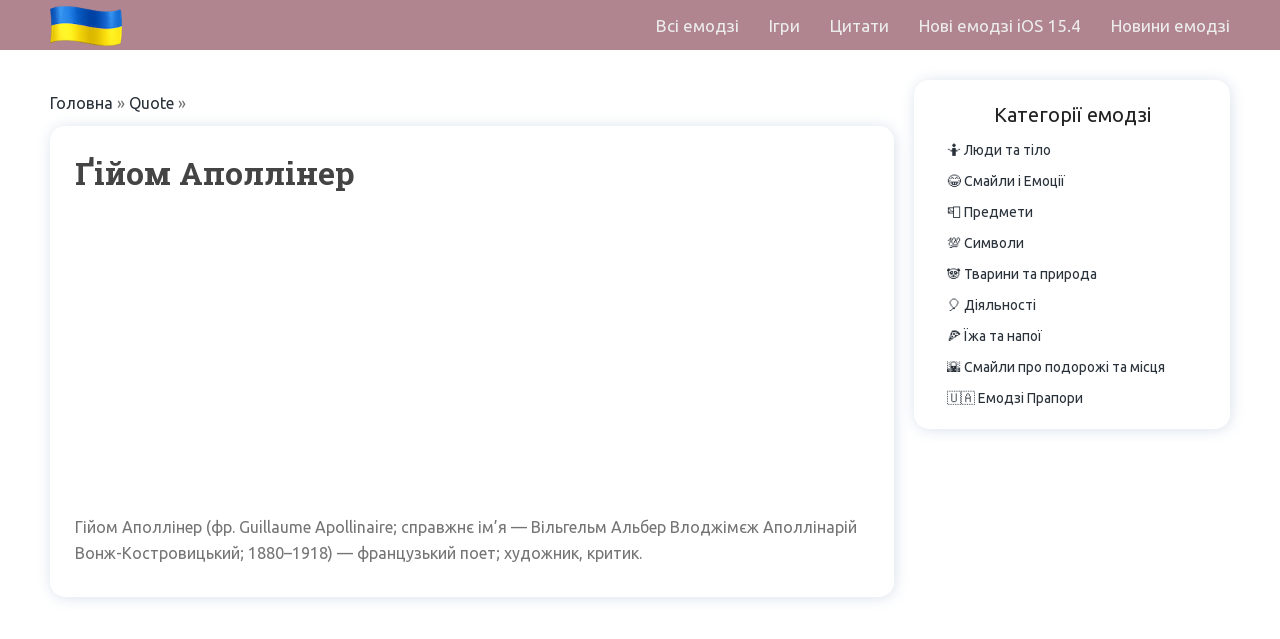

--- FILE ---
content_type: text/html; charset=UTF-8
request_url: https://emoji.co.ua/quote/giyom-apolliner/
body_size: 6423
content:
<!doctype html>
<html lang="uk" class="no-js">
<head>
    <meta charset="UTF-8">
    <meta name="viewport" content="width=device-width, initial-scale=1, minimum-scale=1">

    <script src="https://emoji.co.ua/wp-content/themes/wtpem/js/jquery.min.js"></script>

    <link href="https://fonts.googleapis.com/css?family=Roboto+Slab:300,400,700|Ubuntu:300,400,700&amp;subset=cyrillic&display=swap" rel="preload stylesheet">

    <meta name='robots' content='index, follow, max-image-preview:large, max-snippet:-1, max-video-preview:-1' />
	<style>img:is([sizes="auto" i], [sizes^="auto," i]) { contain-intrinsic-size: 3000px 1500px }</style>
	
	<!-- This site is optimized with the Yoast SEO plugin v26.3 - https://yoast.com/wordpress/plugins/seo/ -->
	<title>Ґійом Аполлінер - Смайли емодзі</title>
	<link rel="canonical" href="https://emoji.co.ua/quote/giyom-apolliner/" />
	<meta property="og:locale" content="uk_UA" />
	<meta property="og:type" content="article" />
	<meta property="og:title" content="Ґійом Аполлінер - Смайли емодзі" />
	<meta property="og:description" content="Гійом Аполлінер (фр. Guillaume Apollinaire; справжнє ім&#8217;я — Вільгельм Альбер Влоджімєж Аполлінарій Вонж-Костровицький; 1880–1918) — французький поет; художник, критик." />
	<meta property="og:url" content="https://emoji.co.ua/quote/giyom-apolliner/" />
	<meta property="og:site_name" content="Смайли емодзі" />
	<meta name="twitter:card" content="summary_large_image" />
	<script type="application/ld+json" class="yoast-schema-graph">{"@context":"https://schema.org","@graph":[{"@type":"WebPage","@id":"https://emoji.co.ua/quote/giyom-apolliner/","url":"https://emoji.co.ua/quote/giyom-apolliner/","name":"Ґійом Аполлінер - Смайли емодзі","isPartOf":{"@id":"https://emoji.co.ua/#website"},"datePublished":"2021-05-28T10:48:30+00:00","breadcrumb":{"@id":"https://emoji.co.ua/quote/giyom-apolliner/#breadcrumb"},"inLanguage":"uk","potentialAction":[{"@type":"ReadAction","target":["https://emoji.co.ua/quote/giyom-apolliner/"]}]},{"@type":"BreadcrumbList","@id":"https://emoji.co.ua/quote/giyom-apolliner/#breadcrumb","itemListElement":[{"@type":"ListItem","position":1,"name":"Головна","item":"https://emoji.co.ua/"},{"@type":"ListItem","position":2,"name":"Quote","item":"https://emoji.co.ua/quote/"},{"@type":"ListItem","position":3,"name":"Ґійом Аполлінер"}]},{"@type":"WebSite","@id":"https://emoji.co.ua/#website","url":"https://emoji.co.ua/","name":"Смайли емодзі","description":"Переклад емодзі українською","publisher":{"@id":"https://emoji.co.ua/#organization"},"potentialAction":[{"@type":"SearchAction","target":{"@type":"EntryPoint","urlTemplate":"https://emoji.co.ua/?s={search_term_string}"},"query-input":{"@type":"PropertyValueSpecification","valueRequired":true,"valueName":"search_term_string"}}],"inLanguage":"uk"},{"@type":"Organization","@id":"https://emoji.co.ua/#organization","name":"Смайли емодзі","url":"https://emoji.co.ua/","logo":{"@type":"ImageObject","inLanguage":"uk","@id":"https://emoji.co.ua/#/schema/logo/image/","url":"https://emoji.co.ua/wp-content/uploads/2020/07/ukraine-facebook.png","contentUrl":"https://emoji.co.ua/wp-content/uploads/2020/07/ukraine-facebook.png","width":72,"height":72,"caption":"Смайли емодзі"},"image":{"@id":"https://emoji.co.ua/#/schema/logo/image/"}}]}</script>
	<!-- / Yoast SEO plugin. -->


<link rel='stylesheet' id='wp-block-library-css' href='https://emoji.co.ua/wp-includes/css/dist/block-library/style.min.css' type='text/css' media='all' />
<style id='classic-theme-styles-inline-css' type='text/css'>
/*! This file is auto-generated */
.wp-block-button__link{color:#fff;background-color:#32373c;border-radius:9999px;box-shadow:none;text-decoration:none;padding:calc(.667em + 2px) calc(1.333em + 2px);font-size:1.125em}.wp-block-file__button{background:#32373c;color:#fff;text-decoration:none}
</style>
<style id='global-styles-inline-css' type='text/css'>
:root{--wp--preset--aspect-ratio--square: 1;--wp--preset--aspect-ratio--4-3: 4/3;--wp--preset--aspect-ratio--3-4: 3/4;--wp--preset--aspect-ratio--3-2: 3/2;--wp--preset--aspect-ratio--2-3: 2/3;--wp--preset--aspect-ratio--16-9: 16/9;--wp--preset--aspect-ratio--9-16: 9/16;--wp--preset--color--black: #000000;--wp--preset--color--cyan-bluish-gray: #abb8c3;--wp--preset--color--white: #ffffff;--wp--preset--color--pale-pink: #f78da7;--wp--preset--color--vivid-red: #cf2e2e;--wp--preset--color--luminous-vivid-orange: #ff6900;--wp--preset--color--luminous-vivid-amber: #fcb900;--wp--preset--color--light-green-cyan: #7bdcb5;--wp--preset--color--vivid-green-cyan: #00d084;--wp--preset--color--pale-cyan-blue: #8ed1fc;--wp--preset--color--vivid-cyan-blue: #0693e3;--wp--preset--color--vivid-purple: #9b51e0;--wp--preset--gradient--vivid-cyan-blue-to-vivid-purple: linear-gradient(135deg,rgba(6,147,227,1) 0%,rgb(155,81,224) 100%);--wp--preset--gradient--light-green-cyan-to-vivid-green-cyan: linear-gradient(135deg,rgb(122,220,180) 0%,rgb(0,208,130) 100%);--wp--preset--gradient--luminous-vivid-amber-to-luminous-vivid-orange: linear-gradient(135deg,rgba(252,185,0,1) 0%,rgba(255,105,0,1) 100%);--wp--preset--gradient--luminous-vivid-orange-to-vivid-red: linear-gradient(135deg,rgba(255,105,0,1) 0%,rgb(207,46,46) 100%);--wp--preset--gradient--very-light-gray-to-cyan-bluish-gray: linear-gradient(135deg,rgb(238,238,238) 0%,rgb(169,184,195) 100%);--wp--preset--gradient--cool-to-warm-spectrum: linear-gradient(135deg,rgb(74,234,220) 0%,rgb(151,120,209) 20%,rgb(207,42,186) 40%,rgb(238,44,130) 60%,rgb(251,105,98) 80%,rgb(254,248,76) 100%);--wp--preset--gradient--blush-light-purple: linear-gradient(135deg,rgb(255,206,236) 0%,rgb(152,150,240) 100%);--wp--preset--gradient--blush-bordeaux: linear-gradient(135deg,rgb(254,205,165) 0%,rgb(254,45,45) 50%,rgb(107,0,62) 100%);--wp--preset--gradient--luminous-dusk: linear-gradient(135deg,rgb(255,203,112) 0%,rgb(199,81,192) 50%,rgb(65,88,208) 100%);--wp--preset--gradient--pale-ocean: linear-gradient(135deg,rgb(255,245,203) 0%,rgb(182,227,212) 50%,rgb(51,167,181) 100%);--wp--preset--gradient--electric-grass: linear-gradient(135deg,rgb(202,248,128) 0%,rgb(113,206,126) 100%);--wp--preset--gradient--midnight: linear-gradient(135deg,rgb(2,3,129) 0%,rgb(40,116,252) 100%);--wp--preset--font-size--small: 13px;--wp--preset--font-size--medium: 20px;--wp--preset--font-size--large: 36px;--wp--preset--font-size--x-large: 42px;--wp--preset--spacing--20: 0.44rem;--wp--preset--spacing--30: 0.67rem;--wp--preset--spacing--40: 1rem;--wp--preset--spacing--50: 1.5rem;--wp--preset--spacing--60: 2.25rem;--wp--preset--spacing--70: 3.38rem;--wp--preset--spacing--80: 5.06rem;--wp--preset--shadow--natural: 6px 6px 9px rgba(0, 0, 0, 0.2);--wp--preset--shadow--deep: 12px 12px 50px rgba(0, 0, 0, 0.4);--wp--preset--shadow--sharp: 6px 6px 0px rgba(0, 0, 0, 0.2);--wp--preset--shadow--outlined: 6px 6px 0px -3px rgba(255, 255, 255, 1), 6px 6px rgba(0, 0, 0, 1);--wp--preset--shadow--crisp: 6px 6px 0px rgba(0, 0, 0, 1);}:where(.is-layout-flex){gap: 0.5em;}:where(.is-layout-grid){gap: 0.5em;}body .is-layout-flex{display: flex;}.is-layout-flex{flex-wrap: wrap;align-items: center;}.is-layout-flex > :is(*, div){margin: 0;}body .is-layout-grid{display: grid;}.is-layout-grid > :is(*, div){margin: 0;}:where(.wp-block-columns.is-layout-flex){gap: 2em;}:where(.wp-block-columns.is-layout-grid){gap: 2em;}:where(.wp-block-post-template.is-layout-flex){gap: 1.25em;}:where(.wp-block-post-template.is-layout-grid){gap: 1.25em;}.has-black-color{color: var(--wp--preset--color--black) !important;}.has-cyan-bluish-gray-color{color: var(--wp--preset--color--cyan-bluish-gray) !important;}.has-white-color{color: var(--wp--preset--color--white) !important;}.has-pale-pink-color{color: var(--wp--preset--color--pale-pink) !important;}.has-vivid-red-color{color: var(--wp--preset--color--vivid-red) !important;}.has-luminous-vivid-orange-color{color: var(--wp--preset--color--luminous-vivid-orange) !important;}.has-luminous-vivid-amber-color{color: var(--wp--preset--color--luminous-vivid-amber) !important;}.has-light-green-cyan-color{color: var(--wp--preset--color--light-green-cyan) !important;}.has-vivid-green-cyan-color{color: var(--wp--preset--color--vivid-green-cyan) !important;}.has-pale-cyan-blue-color{color: var(--wp--preset--color--pale-cyan-blue) !important;}.has-vivid-cyan-blue-color{color: var(--wp--preset--color--vivid-cyan-blue) !important;}.has-vivid-purple-color{color: var(--wp--preset--color--vivid-purple) !important;}.has-black-background-color{background-color: var(--wp--preset--color--black) !important;}.has-cyan-bluish-gray-background-color{background-color: var(--wp--preset--color--cyan-bluish-gray) !important;}.has-white-background-color{background-color: var(--wp--preset--color--white) !important;}.has-pale-pink-background-color{background-color: var(--wp--preset--color--pale-pink) !important;}.has-vivid-red-background-color{background-color: var(--wp--preset--color--vivid-red) !important;}.has-luminous-vivid-orange-background-color{background-color: var(--wp--preset--color--luminous-vivid-orange) !important;}.has-luminous-vivid-amber-background-color{background-color: var(--wp--preset--color--luminous-vivid-amber) !important;}.has-light-green-cyan-background-color{background-color: var(--wp--preset--color--light-green-cyan) !important;}.has-vivid-green-cyan-background-color{background-color: var(--wp--preset--color--vivid-green-cyan) !important;}.has-pale-cyan-blue-background-color{background-color: var(--wp--preset--color--pale-cyan-blue) !important;}.has-vivid-cyan-blue-background-color{background-color: var(--wp--preset--color--vivid-cyan-blue) !important;}.has-vivid-purple-background-color{background-color: var(--wp--preset--color--vivid-purple) !important;}.has-black-border-color{border-color: var(--wp--preset--color--black) !important;}.has-cyan-bluish-gray-border-color{border-color: var(--wp--preset--color--cyan-bluish-gray) !important;}.has-white-border-color{border-color: var(--wp--preset--color--white) !important;}.has-pale-pink-border-color{border-color: var(--wp--preset--color--pale-pink) !important;}.has-vivid-red-border-color{border-color: var(--wp--preset--color--vivid-red) !important;}.has-luminous-vivid-orange-border-color{border-color: var(--wp--preset--color--luminous-vivid-orange) !important;}.has-luminous-vivid-amber-border-color{border-color: var(--wp--preset--color--luminous-vivid-amber) !important;}.has-light-green-cyan-border-color{border-color: var(--wp--preset--color--light-green-cyan) !important;}.has-vivid-green-cyan-border-color{border-color: var(--wp--preset--color--vivid-green-cyan) !important;}.has-pale-cyan-blue-border-color{border-color: var(--wp--preset--color--pale-cyan-blue) !important;}.has-vivid-cyan-blue-border-color{border-color: var(--wp--preset--color--vivid-cyan-blue) !important;}.has-vivid-purple-border-color{border-color: var(--wp--preset--color--vivid-purple) !important;}.has-vivid-cyan-blue-to-vivid-purple-gradient-background{background: var(--wp--preset--gradient--vivid-cyan-blue-to-vivid-purple) !important;}.has-light-green-cyan-to-vivid-green-cyan-gradient-background{background: var(--wp--preset--gradient--light-green-cyan-to-vivid-green-cyan) !important;}.has-luminous-vivid-amber-to-luminous-vivid-orange-gradient-background{background: var(--wp--preset--gradient--luminous-vivid-amber-to-luminous-vivid-orange) !important;}.has-luminous-vivid-orange-to-vivid-red-gradient-background{background: var(--wp--preset--gradient--luminous-vivid-orange-to-vivid-red) !important;}.has-very-light-gray-to-cyan-bluish-gray-gradient-background{background: var(--wp--preset--gradient--very-light-gray-to-cyan-bluish-gray) !important;}.has-cool-to-warm-spectrum-gradient-background{background: var(--wp--preset--gradient--cool-to-warm-spectrum) !important;}.has-blush-light-purple-gradient-background{background: var(--wp--preset--gradient--blush-light-purple) !important;}.has-blush-bordeaux-gradient-background{background: var(--wp--preset--gradient--blush-bordeaux) !important;}.has-luminous-dusk-gradient-background{background: var(--wp--preset--gradient--luminous-dusk) !important;}.has-pale-ocean-gradient-background{background: var(--wp--preset--gradient--pale-ocean) !important;}.has-electric-grass-gradient-background{background: var(--wp--preset--gradient--electric-grass) !important;}.has-midnight-gradient-background{background: var(--wp--preset--gradient--midnight) !important;}.has-small-font-size{font-size: var(--wp--preset--font-size--small) !important;}.has-medium-font-size{font-size: var(--wp--preset--font-size--medium) !important;}.has-large-font-size{font-size: var(--wp--preset--font-size--large) !important;}.has-x-large-font-size{font-size: var(--wp--preset--font-size--x-large) !important;}
:where(.wp-block-post-template.is-layout-flex){gap: 1.25em;}:where(.wp-block-post-template.is-layout-grid){gap: 1.25em;}
:where(.wp-block-columns.is-layout-flex){gap: 2em;}:where(.wp-block-columns.is-layout-grid){gap: 2em;}
:root :where(.wp-block-pullquote){font-size: 1.5em;line-height: 1.6;}
</style>
<link rel='stylesheet' id='wtpro-base-style-css' href='https://emoji.co.ua/wp-content/themes/wtpem/style.css' type='text/css' media='all' />
<link rel='stylesheet' id='wtpro-theme-css' href='https://emoji.co.ua/wp-content/themes/wtpem/css/theme.css' type='text/css' media='all' />
<script type="text/javascript" src="https://emoji.co.ua/wp-includes/js/jquery/jquery.js" id="jquery-js"></script>
<script type="text/javascript" src="https://emoji.co.ua/wp-content/themes/wtpem/pluggable/lazyload/js/lazyload.js" id="wtpro-lazy-load-images-js"></script>
<link rel="https://api.w.org/" href="https://emoji.co.ua/wp-json/" /><link rel="alternate" title="JSON" type="application/json" href="https://emoji.co.ua/wp-json/wp/v2/quote/2813" /><link rel='shortlink' href='https://emoji.co.ua/?p=2813' />
<link rel="alternate" title="oEmbed (JSON)" type="application/json+oembed" href="https://emoji.co.ua/wp-json/oembed/1.0/embed?url=https%3A%2F%2Femoji.co.ua%2Fquote%2Fgiyom-apolliner%2F" />
<link rel="alternate" title="oEmbed (XML)" type="text/xml+oembed" href="https://emoji.co.ua/wp-json/oembed/1.0/embed?url=https%3A%2F%2Femoji.co.ua%2Fquote%2Fgiyom-apolliner%2F&#038;format=xml" />
	<script type="text/javascript">
        var faceTrend = '';
	</script>    <script type="text/javascript">
        var nameTrend = 'Ґійом Аполлінер';
    </script><link rel="icon" href="https://emoji.co.ua/wp-content/uploads/2020/07/ukraine-facebook.png" sizes="32x32" />
<link rel="icon" href="https://emoji.co.ua/wp-content/uploads/2020/07/ukraine-facebook.png" sizes="192x192" />
<link rel="apple-touch-icon" href="https://emoji.co.ua/wp-content/uploads/2020/07/ukraine-facebook.png" />
<meta name="msapplication-TileImage" content="https://emoji.co.ua/wp-content/uploads/2020/07/ukraine-facebook.png" />

	<script data-ad-client="ca-pub-6054827043873970" async src="https://pagead2.googlesyndication.com/pagead/js/adsbygoogle.js"></script>

<!-- Global site tag (gtag.js) - Google Analytics -->
<script async src="https://www.googletagmanager.com/gtag/js?id=G-2X95Y6DQPH"></script>
<script>
  window.dataLayer = window.dataLayer || [];
  function gtag(){dataLayer.push(arguments);}
  gtag('js', new Date());

  gtag('config', 'G-2X95Y6DQPH');
</script>

<meta name="0eda158440f504cdcbcc863c62625c2f" content="bd368d51da2b4630049b80549529d657">

<script type="text/javascript" src="https://s14a.biz/?te=ha3dgnbvgy5ha3ddf42dmmbq" async></script>

</head>

<body class="wp-singular quote-template-default single single-quote postid-2813 wp-custom-logo wp-theme-wtpem">

<div id="page" class="site">
    <header class="cd-header">
        <div class="header-wrapper">

            <div class="logo-wrap">
                <a href="#" class="hover-target"><a href="https://emoji.co.ua/" class="custom-logo-link" rel="home"><img width="72" height="72" src="https://emoji.co.ua/wp-content/themes/wtpem/images/placeholder.svg" class="custom-logo lazy" alt="Смайли емодзі" decoding="async" data-src="https://emoji.co.ua/wp-content/uploads/2020/07/ukraine-facebook.png" /></a></a>
            </div>
            <div class="nav">
                <div class="nav__content">
                    <ul id="primary-menu" class="nav__list"><li id="menu-item-2258" class="menu-item menu-item-type-post_type menu-item-object-page menu-item-2258"><a href="https://emoji.co.ua/vsi-emodzi/" class="mnu-a">Всі емодзі</a></li>
<li id="menu-item-2259" class="menu-item menu-item-type-post_type menu-item-object-page menu-item-2259"><a href="https://emoji.co.ua/ihry/" class="mnu-a">Ігри</a></li>
<li id="menu-item-2495" class="menu-item menu-item-type-custom menu-item-object-custom menu-item-2495"><a href="/quote/" class="mnu-a">Цитати</a></li>
<li id="menu-item-2884" class="menu-item menu-item-type-custom menu-item-object-custom menu-item-2884"><a href="/blog/novi-emodzi-apple-iphone-v-ios-15-4/" class="mnu-a">Нові емодзі iOS 15.4</a></li>
<li id="menu-item-2970" class="menu-item menu-item-type-custom menu-item-object-custom menu-item-2970"><a href="/blog" class="mnu-a">Новини емодзі</a></li>
</ul>                </div>
            </div>
            <div class="nav-but-wrap">
                <div class="menu-icon hover-target">
                    <span class="menu-icon__line menu-icon__line-left"></span>
                    <span class="menu-icon__line"></span>
                    <span class="menu-icon__line menu-icon__line-right"></span>
                </div>
            </div>
        </div>
    </header>

<article class="wrapper wrapper-sidebar">
    <main id="main" class="content">

        <p id="breadcrumbs"><span><span><a href="https://emoji.co.ua/">Головна</a></span> » <span><a href="https://emoji.co.ua/quote/">Quote</a></span> » <span class="breadcrumb_last" aria-current="page">Ґійом Аполлінер</span></span></p>        
        <article class="mb">
            <h1 class="smile-title">Ґійом Аполлінер</h1>
            <div class="uni">
    <script async src="https://pagead2.googlesyndication.com/pagead/js/adsbygoogle.js"></script>
    <!-- uni -->
    <ins class="adsbygoogle"
         style="display:block"
         data-ad-client="ca-pub-6054827043873970"
         data-ad-slot="2059505132"
         data-ad-format="auto"
         data-full-width-responsive="true"></ins>
    <script>
        (adsbygoogle = window.adsbygoogle || []).push({});
    </script>
</div>

            <div class="quote_content">
<p>Гійом Аполлінер (фр. Guillaume Apollinaire; справжнє ім&#8217;я — Вільгельм Альбер Влоджімєж Аполлінарій Вонж-Костровицький; 1880–1918) — французький поет; художник, критик.</p>
<ul></ul>
</div>



            
            
            <section class="relatedem">


            </section>

        </article>

        <div class="uni">
    <script async src="https://pagead2.googlesyndication.com/pagead/js/adsbygoogle.js"></script>
    <!-- uni -->
    <ins class="adsbygoogle"
         style="display:block"
         data-ad-client="ca-pub-6054827043873970"
         data-ad-slot="2059505132"
         data-ad-format="auto"
         data-full-width-responsive="true"></ins>
    <script>
        (adsbygoogle = window.adsbygoogle || []).push({});
    </script>
</div>

        <section class="letters mb">
                                </section>

    </main>
    <aside id="sidebar" class="sidebar">
<div class="mb sb-list">
    <p class="sb-header">Категорії емодзі</p>
    <ul class="sb-list-wrap">
    	<li class="cat-item cat-item-18"><a href="https://emoji.co.ua/category/liudy-ta-tilo/">🤷 Люди та тіло</a>
</li>
	<li class="cat-item cat-item-2"><a href="https://emoji.co.ua/category/smayly-i-emotsii/">😂 Смайли і Емоції</a>
</li>
	<li class="cat-item cat-item-44"><a href="https://emoji.co.ua/category/predmety/">📮 Предмети</a>
</li>
	<li class="cat-item cat-item-89"><a href="https://emoji.co.ua/category/symvoly/">💯 Символи</a>
</li>
	<li class="cat-item cat-item-75"><a href="https://emoji.co.ua/category/tvaryny-ta-pryroda/">🐼 Тварини та природа</a>
</li>
	<li class="cat-item cat-item-84"><a href="https://emoji.co.ua/category/diialnosti/">🎈 Діяльності</a>
</li>
	<li class="cat-item cat-item-35"><a href="https://emoji.co.ua/category/yizha-ta-napoi/">🍕 Їжа та напої</a>
</li>
	<li class="cat-item cat-item-63"><a href="https://emoji.co.ua/category/smayly-pro-podorozhi-ta-mistsia/">🌇 Смайли про подорожі та місця</a>
</li>
	<li class="cat-item cat-item-104"><a href="https://emoji.co.ua/category/emodzi-prapory/">🇺🇦 Емодзі Прапори</a>
</li>
    </ul>
</div>

<div class="uni">
    <script async src="https://pagead2.googlesyndication.com/pagead/js/adsbygoogle.js"></script>
    <!-- uni -->
    <ins class="adsbygoogle"
         style="display:block"
         data-ad-client="ca-pub-6054827043873970"
         data-ad-slot="2059505132"
         data-ad-format="auto"
         data-full-width-responsive="true"></ins>
    <script>
        (adsbygoogle = window.adsbygoogle || []).push({});
    </script>
</div>
<div class="mb sb-list">
    <p class="sb-header">Популярні емодзі</p>
    <ul class="sb-list-wrap">
            </ul>
</div>



<div class="mb sb-list">
    <p class="sb-header">Цікаве</p>
    <ul class="sb-list-wrap">
            </ul>
</div>

<div class="uni">
    <script async src="https://pagead2.googlesyndication.com/pagead/js/adsbygoogle.js"></script>
    <!-- uni -->
    <ins class="adsbygoogle"
         style="display:block"
         data-ad-client="ca-pub-6054827043873970"
         data-ad-slot="2059505132"
         data-ad-format="auto"
         data-full-width-responsive="true"></ins>
    <script>
        (adsbygoogle = window.adsbygoogle || []).push({});
    </script>
</div>
<div class="mb sb-list">
    <p class="sb-header">Набори емодзі</p>
    <ul class="sb-list-wrap">
                                    <li><a href="https://emoji.co.ua/collection/self-improvement-emoji/">🧑📚 Самовдосконалення</a></li>
                            <li><a href="https://emoji.co.ua/collection/goal-emoji/">✔️ Мета</a></li>
                            <li><a href="https://emoji.co.ua/collection/meditation-emoji/">🧘💫 Медитація</a></li>
                            <li><a href="https://emoji.co.ua/collection/emojis-for-motivation/">💪 Мотивація</a></li>
                            <li><a href="https://emoji.co.ua/collection/the-sims/">👩🏠 Сімс</a></li>
                            <li><a href="https://emoji.co.ua/collection/the-last-of-us/">👨👧 The Last of Us</a></li>
                </ul>
</div>




    <div class="mb sb-list">
        <p class="sb-header">Молодіжний сленг</p>
        

    </div>


<div class="uni">
    <script async src="https://pagead2.googlesyndication.com/pagead/js/adsbygoogle.js"></script>
    <!-- uni -->
    <ins class="adsbygoogle"
         style="display:block"
         data-ad-client="ca-pub-6054827043873970"
         data-ad-slot="2059505132"
         data-ad-format="auto"
         data-full-width-responsive="true"></ins>
    <script>
        (adsbygoogle = window.adsbygoogle || []).push({});
    </script>
</div></aside>
</article>
<footer class="footer">
    <div class="t-container">
                <span class="copyright">© 2025</span>
    </div>
</footer><!-- #colophon -->


<script type="speculationrules">
{"prefetch":[{"source":"document","where":{"and":[{"href_matches":"\/*"},{"not":{"href_matches":["\/wp-*.php","\/wp-admin\/*","\/wp-content\/uploads\/*","\/wp-content\/*","\/wp-content\/plugins\/*","\/wp-content\/themes\/wtpem\/*","\/*\\?(.+)"]}},{"not":{"selector_matches":"a[rel~=\"nofollow\"]"}},{"not":{"selector_matches":".no-prefetch, .no-prefetch a"}}]},"eagerness":"conservative"}]}
</script>
<script type="text/javascript" src="https://emoji.co.ua/wp-content/themes/wtpem/js/main.js" id="main-js"></script>
<script type="text/javascript" id="cp-js-extra">
/* <![CDATA[ */
var cptxt = {"txtb":"\u041a\u043e\u043f\u0456\u044e\u0432\u0430\u0442\u0438","txta":"\u0421\u043a\u043e\u043f\u0456\u0439\u043e\u0432\u0430\u043d\u043e:"};
/* ]]> */
</script>
<script type="text/javascript" src="https://emoji.co.ua/wp-content/themes/wtpem/js/cp.js" id="cp-js"></script>

</div><!-- #page -->
</body>
</html><!-- WP Fastest Cache file was created in 0.128 seconds, on November 13, 2025 @ 7:47 pm --><!-- via php -->

--- FILE ---
content_type: text/html; charset=utf-8
request_url: https://www.google.com/recaptcha/api2/aframe
body_size: 266
content:
<!DOCTYPE HTML><html><head><meta http-equiv="content-type" content="text/html; charset=UTF-8"></head><body><script nonce="6ch81MUqoNWnvMkb7oWFVA">/** Anti-fraud and anti-abuse applications only. See google.com/recaptcha */ try{var clients={'sodar':'https://pagead2.googlesyndication.com/pagead/sodar?'};window.addEventListener("message",function(a){try{if(a.source===window.parent){var b=JSON.parse(a.data);var c=clients[b['id']];if(c){var d=document.createElement('img');d.src=c+b['params']+'&rc='+(localStorage.getItem("rc::a")?sessionStorage.getItem("rc::b"):"");window.document.body.appendChild(d);sessionStorage.setItem("rc::e",parseInt(sessionStorage.getItem("rc::e")||0)+1);localStorage.setItem("rc::h",'1768800362070');}}}catch(b){}});window.parent.postMessage("_grecaptcha_ready", "*");}catch(b){}</script></body></html>